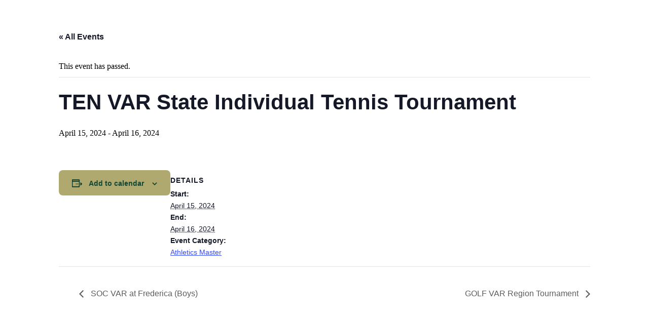

--- FILE ---
content_type: text/html; charset=UTF-8
request_url: https://inside.bullochacademy.com/events/ten-var-state-individual-tennis-tournament/
body_size: 11392
content:
<!DOCTYPE html>
<html lang="en-US" itemscope itemtype="https://schema.org/Article">
<head>
<meta charset="UTF-8">
<meta name="viewport" content="width=device-width">
<link rel='stylesheet' id='tribe-events-views-v2-bootstrap-datepicker-styles-css' href='https://inside.bullochacademy.com/wp-content/plugins/the-events-calendar/vendor/bootstrap-datepicker/css/bootstrap-datepicker.standalone.min.css?ver=6.15.14' type='text/css' media='all' />
<link rel='stylesheet' id='tec-variables-skeleton-css' href='https://inside.bullochacademy.com/wp-content/plugins/the-events-calendar/common/build/css/variables-skeleton.css?ver=6.10.1' type='text/css' media='all' />
<link rel='stylesheet' id='tribe-common-skeleton-style-css' href='https://inside.bullochacademy.com/wp-content/plugins/the-events-calendar/common/build/css/common-skeleton.css?ver=6.10.1' type='text/css' media='all' />
<link rel='stylesheet' id='tribe-tooltipster-css-css' href='https://inside.bullochacademy.com/wp-content/plugins/the-events-calendar/common/vendor/tooltipster/tooltipster.bundle.min.css?ver=6.10.1' type='text/css' media='all' />
<link rel='stylesheet' id='tribe-events-views-v2-skeleton-css' href='https://inside.bullochacademy.com/wp-content/plugins/the-events-calendar/build/css/views-skeleton.css?ver=6.15.14' type='text/css' media='all' />
<link rel='stylesheet' id='tec-variables-full-css' href='https://inside.bullochacademy.com/wp-content/plugins/the-events-calendar/common/build/css/variables-full.css?ver=6.10.1' type='text/css' media='all' />
<link rel='stylesheet' id='tribe-common-full-style-css' href='https://inside.bullochacademy.com/wp-content/plugins/the-events-calendar/common/build/css/common-full.css?ver=6.10.1' type='text/css' media='all' />
<link rel='stylesheet' id='tribe-events-views-v2-full-css' href='https://inside.bullochacademy.com/wp-content/plugins/the-events-calendar/build/css/views-full.css?ver=6.15.14' type='text/css' media='all' />
<link rel='stylesheet' id='tribe-events-views-v2-print-css' href='https://inside.bullochacademy.com/wp-content/plugins/the-events-calendar/build/css/views-print.css?ver=6.15.14' type='text/css' media='print' />
<meta name='robots' content='index, follow, max-image-preview:large, max-snippet:-1, max-video-preview:-1' />
	<style>img:is([sizes="auto" i], [sizes^="auto," i]) { contain-intrinsic-size: 3000px 1500px }</style>
	
	<!-- This site is optimized with the Yoast SEO plugin v26.7 - https://yoast.com/wordpress/plugins/seo/ -->
	<title>TEN VAR State Individual Tennis Tournament - Bulloch Academy</title>
	<link rel="canonical" href="https://inside.bullochacademy.com/events/ten-var-state-individual-tennis-tournament/" />
	<meta property="og:locale" content="en_US" />
	<meta property="og:type" content="article" />
	<meta property="og:title" content="TEN VAR State Individual Tennis Tournament - Bulloch Academy" />
	<meta property="og:url" content="https://inside.bullochacademy.com/events/ten-var-state-individual-tennis-tournament/" />
	<meta property="og:site_name" content="Bulloch Academy" />
	<meta property="article:modified_time" content="2024-04-16T19:16:15+00:00" />
	<meta name="twitter:card" content="summary_large_image" />
	<script type="application/ld+json" class="yoast-schema-graph">{"@context":"https://schema.org","@graph":[{"@type":"WebPage","@id":"https://inside.bullochacademy.com/events/ten-var-state-individual-tennis-tournament/","url":"https://inside.bullochacademy.com/events/ten-var-state-individual-tennis-tournament/","name":"TEN VAR State Individual Tennis Tournament - Bulloch Academy","isPartOf":{"@id":"https://inside.bullochacademy.com/#website"},"datePublished":"2024-01-10T00:08:37+00:00","dateModified":"2024-04-16T19:16:15+00:00","breadcrumb":{"@id":"https://inside.bullochacademy.com/events/ten-var-state-individual-tennis-tournament/#breadcrumb"},"inLanguage":"en-US","potentialAction":[{"@type":"ReadAction","target":["https://inside.bullochacademy.com/events/ten-var-state-individual-tennis-tournament/"]}]},{"@type":"BreadcrumbList","@id":"https://inside.bullochacademy.com/events/ten-var-state-individual-tennis-tournament/#breadcrumb","itemListElement":[{"@type":"ListItem","position":1,"name":"Home","item":"https://inside.bullochacademy.com/"},{"@type":"ListItem","position":2,"name":"Events","item":"https://inside.bullochacademy.com/events/"},{"@type":"ListItem","position":3,"name":"TEN VAR State Individual Tennis Tournament"}]},{"@type":"WebSite","@id":"https://inside.bullochacademy.com/#website","url":"https://inside.bullochacademy.com/","name":"Bulloch Academy","description":"Challenging, teaching and nurturing tomorrow&#039;s leaders today.","potentialAction":[{"@type":"SearchAction","target":{"@type":"EntryPoint","urlTemplate":"https://inside.bullochacademy.com/?s={search_term_string}"},"query-input":{"@type":"PropertyValueSpecification","valueRequired":true,"valueName":"search_term_string"}}],"inLanguage":"en-US"},{"@type":"Event","name":"TEN VAR State Individual Tennis Tournament","description":"","url":"https://inside.bullochacademy.com/events/ten-var-state-individual-tennis-tournament/","eventAttendanceMode":"https://schema.org/OfflineEventAttendanceMode","eventStatus":"https://schema.org/EventScheduled","startDate":"2024-04-15T00:00:00-04:00","endDate":"2024-04-16T23:59:59-04:00","@id":"https://inside.bullochacademy.com/events/ten-var-state-individual-tennis-tournament/#event","mainEntityOfPage":{"@id":"https://inside.bullochacademy.com/events/ten-var-state-individual-tennis-tournament/"}}]}</script>
	<!-- / Yoast SEO plugin. -->


<link rel="alternate" type="application/rss+xml" title="Bulloch Academy &raquo; Feed" href="https://inside.bullochacademy.com/feed/" />
<link rel="alternate" type="application/rss+xml" title="Bulloch Academy &raquo; Comments Feed" href="https://inside.bullochacademy.com/comments/feed/" />
<link rel="alternate" type="text/calendar" title="Bulloch Academy &raquo; iCal Feed" href="https://inside.bullochacademy.com/events/?ical=1" />
<link rel="alternate" type="application/rss+xml" title="Bulloch Academy &raquo; TEN VAR State Individual Tennis Tournament Comments Feed" href="https://inside.bullochacademy.com/events/ten-var-state-individual-tennis-tournament/feed/" />
<script type="text/javascript">
/* <![CDATA[ */
window._wpemojiSettings = {"baseUrl":"https:\/\/s.w.org\/images\/core\/emoji\/16.0.1\/72x72\/","ext":".png","svgUrl":"https:\/\/s.w.org\/images\/core\/emoji\/16.0.1\/svg\/","svgExt":".svg","source":{"concatemoji":"https:\/\/inside.bullochacademy.com\/wp-includes\/js\/wp-emoji-release.min.js?ver=6.8.3"}};
/*! This file is auto-generated */
!function(s,n){var o,i,e;function c(e){try{var t={supportTests:e,timestamp:(new Date).valueOf()};sessionStorage.setItem(o,JSON.stringify(t))}catch(e){}}function p(e,t,n){e.clearRect(0,0,e.canvas.width,e.canvas.height),e.fillText(t,0,0);var t=new Uint32Array(e.getImageData(0,0,e.canvas.width,e.canvas.height).data),a=(e.clearRect(0,0,e.canvas.width,e.canvas.height),e.fillText(n,0,0),new Uint32Array(e.getImageData(0,0,e.canvas.width,e.canvas.height).data));return t.every(function(e,t){return e===a[t]})}function u(e,t){e.clearRect(0,0,e.canvas.width,e.canvas.height),e.fillText(t,0,0);for(var n=e.getImageData(16,16,1,1),a=0;a<n.data.length;a++)if(0!==n.data[a])return!1;return!0}function f(e,t,n,a){switch(t){case"flag":return n(e,"\ud83c\udff3\ufe0f\u200d\u26a7\ufe0f","\ud83c\udff3\ufe0f\u200b\u26a7\ufe0f")?!1:!n(e,"\ud83c\udde8\ud83c\uddf6","\ud83c\udde8\u200b\ud83c\uddf6")&&!n(e,"\ud83c\udff4\udb40\udc67\udb40\udc62\udb40\udc65\udb40\udc6e\udb40\udc67\udb40\udc7f","\ud83c\udff4\u200b\udb40\udc67\u200b\udb40\udc62\u200b\udb40\udc65\u200b\udb40\udc6e\u200b\udb40\udc67\u200b\udb40\udc7f");case"emoji":return!a(e,"\ud83e\udedf")}return!1}function g(e,t,n,a){var r="undefined"!=typeof WorkerGlobalScope&&self instanceof WorkerGlobalScope?new OffscreenCanvas(300,150):s.createElement("canvas"),o=r.getContext("2d",{willReadFrequently:!0}),i=(o.textBaseline="top",o.font="600 32px Arial",{});return e.forEach(function(e){i[e]=t(o,e,n,a)}),i}function t(e){var t=s.createElement("script");t.src=e,t.defer=!0,s.head.appendChild(t)}"undefined"!=typeof Promise&&(o="wpEmojiSettingsSupports",i=["flag","emoji"],n.supports={everything:!0,everythingExceptFlag:!0},e=new Promise(function(e){s.addEventListener("DOMContentLoaded",e,{once:!0})}),new Promise(function(t){var n=function(){try{var e=JSON.parse(sessionStorage.getItem(o));if("object"==typeof e&&"number"==typeof e.timestamp&&(new Date).valueOf()<e.timestamp+604800&&"object"==typeof e.supportTests)return e.supportTests}catch(e){}return null}();if(!n){if("undefined"!=typeof Worker&&"undefined"!=typeof OffscreenCanvas&&"undefined"!=typeof URL&&URL.createObjectURL&&"undefined"!=typeof Blob)try{var e="postMessage("+g.toString()+"("+[JSON.stringify(i),f.toString(),p.toString(),u.toString()].join(",")+"));",a=new Blob([e],{type:"text/javascript"}),r=new Worker(URL.createObjectURL(a),{name:"wpTestEmojiSupports"});return void(r.onmessage=function(e){c(n=e.data),r.terminate(),t(n)})}catch(e){}c(n=g(i,f,p,u))}t(n)}).then(function(e){for(var t in e)n.supports[t]=e[t],n.supports.everything=n.supports.everything&&n.supports[t],"flag"!==t&&(n.supports.everythingExceptFlag=n.supports.everythingExceptFlag&&n.supports[t]);n.supports.everythingExceptFlag=n.supports.everythingExceptFlag&&!n.supports.flag,n.DOMReady=!1,n.readyCallback=function(){n.DOMReady=!0}}).then(function(){return e}).then(function(){var e;n.supports.everything||(n.readyCallback(),(e=n.source||{}).concatemoji?t(e.concatemoji):e.wpemoji&&e.twemoji&&(t(e.twemoji),t(e.wpemoji)))}))}((window,document),window._wpemojiSettings);
/* ]]> */
</script>
<link rel='stylesheet' id='tribe-events-v2-single-skeleton-css' href='https://inside.bullochacademy.com/wp-content/plugins/the-events-calendar/build/css/tribe-events-single-skeleton.css?ver=6.15.14' type='text/css' media='all' />
<link rel='stylesheet' id='tribe-events-v2-single-skeleton-full-css' href='https://inside.bullochacademy.com/wp-content/plugins/the-events-calendar/build/css/tribe-events-single-full.css?ver=6.15.14' type='text/css' media='all' />
<style id='wp-emoji-styles-inline-css' type='text/css'>

	img.wp-smiley, img.emoji {
		display: inline !important;
		border: none !important;
		box-shadow: none !important;
		height: 1em !important;
		width: 1em !important;
		margin: 0 0.07em !important;
		vertical-align: -0.1em !important;
		background: none !important;
		padding: 0 !important;
	}
</style>
<link rel='stylesheet' id='wp-block-library-css' href='https://inside.bullochacademy.com/wp-includes/css/dist/block-library/style.min.css?ver=6.8.3' type='text/css' media='all' />
<style id='classic-theme-styles-inline-css' type='text/css'>
/*! This file is auto-generated */
.wp-block-button__link{color:#fff;background-color:#32373c;border-radius:9999px;box-shadow:none;text-decoration:none;padding:calc(.667em + 2px) calc(1.333em + 2px);font-size:1.125em}.wp-block-file__button{background:#32373c;color:#fff;text-decoration:none}
</style>
<style id='global-styles-inline-css' type='text/css'>
:root{--wp--preset--aspect-ratio--square: 1;--wp--preset--aspect-ratio--4-3: 4/3;--wp--preset--aspect-ratio--3-4: 3/4;--wp--preset--aspect-ratio--3-2: 3/2;--wp--preset--aspect-ratio--2-3: 2/3;--wp--preset--aspect-ratio--16-9: 16/9;--wp--preset--aspect-ratio--9-16: 9/16;--wp--preset--color--black: #000000;--wp--preset--color--cyan-bluish-gray: #abb8c3;--wp--preset--color--white: #ffffff;--wp--preset--color--pale-pink: #f78da7;--wp--preset--color--vivid-red: #cf2e2e;--wp--preset--color--luminous-vivid-orange: #ff6900;--wp--preset--color--luminous-vivid-amber: #fcb900;--wp--preset--color--light-green-cyan: #7bdcb5;--wp--preset--color--vivid-green-cyan: #00d084;--wp--preset--color--pale-cyan-blue: #8ed1fc;--wp--preset--color--vivid-cyan-blue: #0693e3;--wp--preset--color--vivid-purple: #9b51e0;--wp--preset--gradient--vivid-cyan-blue-to-vivid-purple: linear-gradient(135deg,rgba(6,147,227,1) 0%,rgb(155,81,224) 100%);--wp--preset--gradient--light-green-cyan-to-vivid-green-cyan: linear-gradient(135deg,rgb(122,220,180) 0%,rgb(0,208,130) 100%);--wp--preset--gradient--luminous-vivid-amber-to-luminous-vivid-orange: linear-gradient(135deg,rgba(252,185,0,1) 0%,rgba(255,105,0,1) 100%);--wp--preset--gradient--luminous-vivid-orange-to-vivid-red: linear-gradient(135deg,rgba(255,105,0,1) 0%,rgb(207,46,46) 100%);--wp--preset--gradient--very-light-gray-to-cyan-bluish-gray: linear-gradient(135deg,rgb(238,238,238) 0%,rgb(169,184,195) 100%);--wp--preset--gradient--cool-to-warm-spectrum: linear-gradient(135deg,rgb(74,234,220) 0%,rgb(151,120,209) 20%,rgb(207,42,186) 40%,rgb(238,44,130) 60%,rgb(251,105,98) 80%,rgb(254,248,76) 100%);--wp--preset--gradient--blush-light-purple: linear-gradient(135deg,rgb(255,206,236) 0%,rgb(152,150,240) 100%);--wp--preset--gradient--blush-bordeaux: linear-gradient(135deg,rgb(254,205,165) 0%,rgb(254,45,45) 50%,rgb(107,0,62) 100%);--wp--preset--gradient--luminous-dusk: linear-gradient(135deg,rgb(255,203,112) 0%,rgb(199,81,192) 50%,rgb(65,88,208) 100%);--wp--preset--gradient--pale-ocean: linear-gradient(135deg,rgb(255,245,203) 0%,rgb(182,227,212) 50%,rgb(51,167,181) 100%);--wp--preset--gradient--electric-grass: linear-gradient(135deg,rgb(202,248,128) 0%,rgb(113,206,126) 100%);--wp--preset--gradient--midnight: linear-gradient(135deg,rgb(2,3,129) 0%,rgb(40,116,252) 100%);--wp--preset--font-size--small: 13px;--wp--preset--font-size--medium: 20px;--wp--preset--font-size--large: 36px;--wp--preset--font-size--x-large: 42px;--wp--preset--spacing--20: 0.44rem;--wp--preset--spacing--30: 0.67rem;--wp--preset--spacing--40: 1rem;--wp--preset--spacing--50: 1.5rem;--wp--preset--spacing--60: 2.25rem;--wp--preset--spacing--70: 3.38rem;--wp--preset--spacing--80: 5.06rem;--wp--preset--shadow--natural: 6px 6px 9px rgba(0, 0, 0, 0.2);--wp--preset--shadow--deep: 12px 12px 50px rgba(0, 0, 0, 0.4);--wp--preset--shadow--sharp: 6px 6px 0px rgba(0, 0, 0, 0.2);--wp--preset--shadow--outlined: 6px 6px 0px -3px rgba(255, 255, 255, 1), 6px 6px rgba(0, 0, 0, 1);--wp--preset--shadow--crisp: 6px 6px 0px rgba(0, 0, 0, 1);}:root :where(.is-layout-flow) > :first-child{margin-block-start: 0;}:root :where(.is-layout-flow) > :last-child{margin-block-end: 0;}:root :where(.is-layout-flow) > *{margin-block-start: 24px;margin-block-end: 0;}:root :where(.is-layout-constrained) > :first-child{margin-block-start: 0;}:root :where(.is-layout-constrained) > :last-child{margin-block-end: 0;}:root :where(.is-layout-constrained) > *{margin-block-start: 24px;margin-block-end: 0;}:root :where(.is-layout-flex){gap: 24px;}:root :where(.is-layout-grid){gap: 24px;}body .is-layout-flex{display: flex;}.is-layout-flex{flex-wrap: wrap;align-items: center;}.is-layout-flex > :is(*, div){margin: 0;}body .is-layout-grid{display: grid;}.is-layout-grid > :is(*, div){margin: 0;}.has-black-color{color: var(--wp--preset--color--black) !important;}.has-cyan-bluish-gray-color{color: var(--wp--preset--color--cyan-bluish-gray) !important;}.has-white-color{color: var(--wp--preset--color--white) !important;}.has-pale-pink-color{color: var(--wp--preset--color--pale-pink) !important;}.has-vivid-red-color{color: var(--wp--preset--color--vivid-red) !important;}.has-luminous-vivid-orange-color{color: var(--wp--preset--color--luminous-vivid-orange) !important;}.has-luminous-vivid-amber-color{color: var(--wp--preset--color--luminous-vivid-amber) !important;}.has-light-green-cyan-color{color: var(--wp--preset--color--light-green-cyan) !important;}.has-vivid-green-cyan-color{color: var(--wp--preset--color--vivid-green-cyan) !important;}.has-pale-cyan-blue-color{color: var(--wp--preset--color--pale-cyan-blue) !important;}.has-vivid-cyan-blue-color{color: var(--wp--preset--color--vivid-cyan-blue) !important;}.has-vivid-purple-color{color: var(--wp--preset--color--vivid-purple) !important;}.has-black-background-color{background-color: var(--wp--preset--color--black) !important;}.has-cyan-bluish-gray-background-color{background-color: var(--wp--preset--color--cyan-bluish-gray) !important;}.has-white-background-color{background-color: var(--wp--preset--color--white) !important;}.has-pale-pink-background-color{background-color: var(--wp--preset--color--pale-pink) !important;}.has-vivid-red-background-color{background-color: var(--wp--preset--color--vivid-red) !important;}.has-luminous-vivid-orange-background-color{background-color: var(--wp--preset--color--luminous-vivid-orange) !important;}.has-luminous-vivid-amber-background-color{background-color: var(--wp--preset--color--luminous-vivid-amber) !important;}.has-light-green-cyan-background-color{background-color: var(--wp--preset--color--light-green-cyan) !important;}.has-vivid-green-cyan-background-color{background-color: var(--wp--preset--color--vivid-green-cyan) !important;}.has-pale-cyan-blue-background-color{background-color: var(--wp--preset--color--pale-cyan-blue) !important;}.has-vivid-cyan-blue-background-color{background-color: var(--wp--preset--color--vivid-cyan-blue) !important;}.has-vivid-purple-background-color{background-color: var(--wp--preset--color--vivid-purple) !important;}.has-black-border-color{border-color: var(--wp--preset--color--black) !important;}.has-cyan-bluish-gray-border-color{border-color: var(--wp--preset--color--cyan-bluish-gray) !important;}.has-white-border-color{border-color: var(--wp--preset--color--white) !important;}.has-pale-pink-border-color{border-color: var(--wp--preset--color--pale-pink) !important;}.has-vivid-red-border-color{border-color: var(--wp--preset--color--vivid-red) !important;}.has-luminous-vivid-orange-border-color{border-color: var(--wp--preset--color--luminous-vivid-orange) !important;}.has-luminous-vivid-amber-border-color{border-color: var(--wp--preset--color--luminous-vivid-amber) !important;}.has-light-green-cyan-border-color{border-color: var(--wp--preset--color--light-green-cyan) !important;}.has-vivid-green-cyan-border-color{border-color: var(--wp--preset--color--vivid-green-cyan) !important;}.has-pale-cyan-blue-border-color{border-color: var(--wp--preset--color--pale-cyan-blue) !important;}.has-vivid-cyan-blue-border-color{border-color: var(--wp--preset--color--vivid-cyan-blue) !important;}.has-vivid-purple-border-color{border-color: var(--wp--preset--color--vivid-purple) !important;}.has-vivid-cyan-blue-to-vivid-purple-gradient-background{background: var(--wp--preset--gradient--vivid-cyan-blue-to-vivid-purple) !important;}.has-light-green-cyan-to-vivid-green-cyan-gradient-background{background: var(--wp--preset--gradient--light-green-cyan-to-vivid-green-cyan) !important;}.has-luminous-vivid-amber-to-luminous-vivid-orange-gradient-background{background: var(--wp--preset--gradient--luminous-vivid-amber-to-luminous-vivid-orange) !important;}.has-luminous-vivid-orange-to-vivid-red-gradient-background{background: var(--wp--preset--gradient--luminous-vivid-orange-to-vivid-red) !important;}.has-very-light-gray-to-cyan-bluish-gray-gradient-background{background: var(--wp--preset--gradient--very-light-gray-to-cyan-bluish-gray) !important;}.has-cool-to-warm-spectrum-gradient-background{background: var(--wp--preset--gradient--cool-to-warm-spectrum) !important;}.has-blush-light-purple-gradient-background{background: var(--wp--preset--gradient--blush-light-purple) !important;}.has-blush-bordeaux-gradient-background{background: var(--wp--preset--gradient--blush-bordeaux) !important;}.has-luminous-dusk-gradient-background{background: var(--wp--preset--gradient--luminous-dusk) !important;}.has-pale-ocean-gradient-background{background: var(--wp--preset--gradient--pale-ocean) !important;}.has-electric-grass-gradient-background{background: var(--wp--preset--gradient--electric-grass) !important;}.has-midnight-gradient-background{background: var(--wp--preset--gradient--midnight) !important;}.has-small-font-size{font-size: var(--wp--preset--font-size--small) !important;}.has-medium-font-size{font-size: var(--wp--preset--font-size--medium) !important;}.has-large-font-size{font-size: var(--wp--preset--font-size--large) !important;}.has-x-large-font-size{font-size: var(--wp--preset--font-size--x-large) !important;}
:root :where(.wp-block-pullquote){font-size: 1.5em;line-height: 1.6;}
</style>
<link rel='stylesheet' id='blankslate-style-css' href='https://inside.bullochacademy.com/wp-content/themes/blankslate-child/style.css?ver=6.8.3' type='text/css' media='all' />
<script type="text/javascript" src="https://inside.bullochacademy.com/wp-includes/js/jquery/jquery.min.js?ver=3.7.1" id="jquery-core-js"></script>
<script type="text/javascript" src="https://inside.bullochacademy.com/wp-includes/js/jquery/jquery-migrate.min.js?ver=3.4.1" id="jquery-migrate-js"></script>
<script type="text/javascript" src="https://inside.bullochacademy.com/wp-content/plugins/the-events-calendar/common/build/js/tribe-common.js?ver=9c44e11f3503a33e9540" id="tribe-common-js"></script>
<script type="text/javascript" src="https://inside.bullochacademy.com/wp-content/plugins/the-events-calendar/build/js/views/breakpoints.js?ver=4208de2df2852e0b91ec" id="tribe-events-views-v2-breakpoints-js"></script>
<link rel="https://api.w.org/" href="https://inside.bullochacademy.com/wp-json/" /><link rel="alternate" title="JSON" type="application/json" href="https://inside.bullochacademy.com/wp-json/wp/v2/tribe_events/104612" /><link rel="EditURI" type="application/rsd+xml" title="RSD" href="https://inside.bullochacademy.com/xmlrpc.php?rsd" />
<meta name="generator" content="WordPress 6.8.3" />
<link rel='shortlink' href='https://inside.bullochacademy.com/?p=104612' />
<link rel="alternate" title="oEmbed (JSON)" type="application/json+oembed" href="https://inside.bullochacademy.com/wp-json/oembed/1.0/embed?url=https%3A%2F%2Finside.bullochacademy.com%2Fevents%2Ften-var-state-individual-tennis-tournament%2F" />
<link rel="alternate" title="oEmbed (XML)" type="text/xml+oembed" href="https://inside.bullochacademy.com/wp-json/oembed/1.0/embed?url=https%3A%2F%2Finside.bullochacademy.com%2Fevents%2Ften-var-state-individual-tennis-tournament%2F&#038;format=xml" />
<!-- start Simple Custom CSS and JS -->
<link rel="stylesheet" href="https://use.typekit.net/dkp3asw.css">

<style>
	#header {
		display: none !important;
	}
	#sidebar {
		display: none !important;
	}
	#footer {
		display: none !important;
	}
	.tribe-common-form-control-text__input {
		font-family: century-gothic,sans-serif !important;
		color: #124734 !important;
	}
	.tribe-common-c-btn {
		background-color: #b0a96f !important;
		border: 1px solid transparent !important;
		border-radius: 8px !important;
		color: #124734 !important;
		font-weight: 700 !important;
		padding: 14px 25px 12px !important;
	}
	.tribe-events-c-subscribe-dropdown__button {
		background-color: #b0a96f !important;
		border: 1px solid transparent !important;
		border-radius: 8px !important;
		color: #124734 !important;
		font-weight: 700 !important;
		padding: 14px 25px 12px !important;
	}
	.tribe-events-calendar-month__calendar-event-details {
		font-family: century-gothic,sans-serif !important;
		color: #124734 !important;
	}
	.tribe-filter-bar__form-heading {
		font-family: century-gothic,sans-serif !important;
		color: #124734 !important;
	}
	.tribe-filter-bar-c-filter__toggle-label {
		font-family: century-gothic,sans-serif !important;
		color: #081e16 !important;
	}
	.tribe-filter-bar__selected-filters-label {
		font-family: century-gothic,sans-serif !important;
		color: #081e16 !important;
	}
	.tribe-filter-bar-c-pill__pill-label {
		font-family: century-gothic,sans-serif !important;
		color: #081e16 !important;
	}
	.tribe-filter-bar-c-clear-button__text {
		font-family: century-gothic,sans-serif !important;
		color: #081e16 !important;
	}
	.tribe-events-c-top-bar__datepicker-desktop {
		font-family: century-gothic,sans-serif !important;
		color: #124734 !important;
	}
	.tribe-common-c-btn-border-small {
		border-color: #b0a96f !important;
		border: 1px solid transparent !important;
		border-radius: 8px !important;
		color: #124734 !important;
		font-weight: 700 !important;
		padding: 14px 25px 12px !important;
	}
	@media only screen and (min-width: 768px) {
	  .tribe-events-c-subscribe-dropdown {
		position: absolute;
		top: 0;
		}
	}
</style><!-- end Simple Custom CSS and JS -->
<meta name="tec-api-version" content="v1"><meta name="tec-api-origin" content="https://inside.bullochacademy.com"><link rel="alternate" href="https://inside.bullochacademy.com/wp-json/tribe/events/v1/events/104612" /><style type="text/css">.recentcomments a{display:inline !important;padding:0 !important;margin:0 !important;}</style></head>
<body class="wp-singular tribe_events-template-default single single-tribe_events postid-104612 wp-embed-responsive wp-theme-blankslate wp-child-theme-blankslate-child tribe-events-page-template tribe-no-js tribe-filter-live events-single tribe-events-style-full tribe-events-style-theme">
<a href="#content" class="skip-link screen-reader-text">Skip to the content</a><div id="wrapper" class="hfeed">
<header id="header" role="banner">
<div id="branding">
<div id="site-title" itemprop="publisher" itemscope itemtype="https://schema.org/Organization">
<a href="https://inside.bullochacademy.com/" title="Bulloch Academy" rel="home" itemprop="url"><span itemprop="name">Bulloch Academy</span></a></div>
<div id="site-description">Challenging, teaching and nurturing tomorrow&#039;s leaders today.</div>
</div>
<nav id="menu" role="navigation" itemscope itemtype="https://schema.org/SiteNavigationElement">
<div class="menu"><ul>
<li class="page_item page-item-7612"><a href="https://inside.bullochacademy.com/2022-summer-reading-ap-and-math-packets/"><span itemprop="name">2025 Summer Learning Assignments</span></a></li>
<li class="page_item page-item-94"><a href="https://inside.bullochacademy.com/404-2/"><span itemprop="name">404</span></a></li>
<li class="page_item page-item-97 page_item_has_children"><a href="https://inside.bullochacademy.com/about/"><span itemprop="name">About</span></a>
<ul class='children'>
	<li class="page_item page-item-434"><a href="https://inside.bullochacademy.com/about/board-of-trustees/"><span itemprop="name">Board of Trustees</span></a></li>
	<li class="page_item page-item-430"><a href="https://inside.bullochacademy.com/about/faculty-staff/"><span itemprop="name">Faculty &#038; Staff</span></a></li>
	<li class="page_item page-item-426"><a href="https://inside.bullochacademy.com/about/history/"><span itemprop="name">History</span></a></li>
	<li class="page_item page-item-428"><a href="https://inside.bullochacademy.com/about/letter-from-headmaster/"><span itemprop="name">Letter from Headmaster</span></a></li>
	<li class="page_item page-item-424"><a href="https://inside.bullochacademy.com/about/why-ba/"><span itemprop="name">Why BA</span></a></li>
</ul>
</li>
<li class="page_item page-item-179 page_item_has_children"><a href="https://inside.bullochacademy.com/academics/"><span itemprop="name">Academics</span></a>
<ul class='children'>
	<li class="page_item page-item-257 page_item_has_children"><a href="https://inside.bullochacademy.com/academics/high-school/"><span itemprop="name">High School</span></a>
	<ul class='children'>
		<li class="page_item page-item-259"><a href="https://inside.bullochacademy.com/academics/high-school/freshman-specifics/"><span itemprop="name">Freshman Specifics</span></a></li>
		<li class="page_item page-item-263"><a href="https://inside.bullochacademy.com/academics/high-school/junior-specifics/"><span itemprop="name">Junior Specifics</span></a></li>
		<li class="page_item page-item-265"><a href="https://inside.bullochacademy.com/academics/high-school/senior-specifics/"><span itemprop="name">Senior Specifics</span></a></li>
		<li class="page_item page-item-261"><a href="https://inside.bullochacademy.com/academics/high-school/sophomore-specifics/"><span itemprop="name">Sophomore Specifics</span></a></li>
	</ul>
</li>
	<li class="page_item page-item-253"><a href="https://inside.bullochacademy.com/academics/lower-school/"><span itemprop="name">Lower School</span></a></li>
	<li class="page_item page-item-255"><a href="https://inside.bullochacademy.com/academics/middle-school/"><span itemprop="name">Middle School</span></a></li>
	<li class="page_item page-item-251"><a href="https://inside.bullochacademy.com/academics/pre-k/"><span itemprop="name">Pre-Kindergarten</span></a></li>
	<li class="page_item page-item-195"><a href="https://inside.bullochacademy.com/academics/technology-resources/"><span itemprop="name">Technology Resources</span></a></li>
	<li class="page_item page-item-193"><a href="https://inside.bullochacademy.com/academics/the-ba-difference/"><span itemprop="name">The BA Difference</span></a></li>
</ul>
</li>
<li class="page_item page-item-177 page_item_has_children"><a href="https://inside.bullochacademy.com/admissions/"><span itemprop="name">Admissions</span></a>
<ul class='children'>
	<li class="page_item page-item-191"><a href="https://inside.bullochacademy.com/admissions/application-forms/"><span itemprop="name">Application Forms</span></a></li>
	<li class="page_item page-item-185"><a href="https://inside.bullochacademy.com/admissions/entry-requirements/"><span itemprop="name">Entry Requirements</span></a></li>
	<li class="page_item page-item-109698"><a href="https://inside.bullochacademy.com/admissions/registration-procedures-2/"><span itemprop="name">Registration Procedures</span></a></li>
	<li class="page_item page-item-189"><a href="https://inside.bullochacademy.com/admissions/scholarships/"><span itemprop="name">Scholarships</span></a></li>
	<li class="page_item page-item-187"><a href="https://inside.bullochacademy.com/admissions/tuition/"><span itemprop="name">Tuition and Affordability</span></a></li>
	<li class="page_item page-item-107417"><a href="https://inside.bullochacademy.com/admissions/registration-procedures/"><span itemprop="name">Registration Procedures</span></a></li>
</ul>
</li>
<li class="page_item page-item-436"><a href="https://inside.bullochacademy.com/alumni/"><span itemprop="name">Alumni</span></a></li>
<li class="page_item page-item-1606"><a href="https://inside.bullochacademy.com/apply-for-career/"><span itemprop="name">Apply for Careers</span></a></li>
<li class="page_item page-item-181 page_item_has_children"><a href="https://inside.bullochacademy.com/athletics/"><span itemprop="name">Athletics</span></a>
<ul class='children'>
	<li class="page_item page-item-1885"><a href="https://inside.bullochacademy.com/athletics/general-athletics-forms/"><span itemprop="name">Athletics Forms and DragonFly</span></a></li>
	<li class="page_item page-item-422"><a href="https://inside.bullochacademy.com/athletics/ba-boosters/"><span itemprop="name">BA Boosters</span></a></li>
	<li class="page_item page-item-269"><a href="https://inside.bullochacademy.com/athletics/fall-sports/"><span itemprop="name">Fall Sports</span></a></li>
	<li class="page_item page-item-2558"><a href="https://inside.bullochacademy.com/athletics/spring-sports/"><span itemprop="name">Spring Sports</span></a></li>
	<li class="page_item page-item-1746"><a href="https://inside.bullochacademy.com/athletics/teams-programs/"><span itemprop="name">Teams &#038; Programs</span></a></li>
	<li class="page_item page-item-2556"><a href="https://inside.bullochacademy.com/athletics/winter-sports/"><span itemprop="name">Winter Sports</span></a></li>
</ul>
</li>
<li class="page_item page-item-1602"><a href="https://inside.bullochacademy.com/careers/"><span itemprop="name">Careers</span></a></li>
<li class="page_item page-item-99"><a href="https://inside.bullochacademy.com/contact/"><span itemprop="name">Contact Us</span></a></li>
<li class="page_item page-item-183 page_item_has_children"><a href="https://inside.bullochacademy.com/giving/"><span itemprop="name">Giving</span></a>
<ul class='children'>
	<li class="page_item page-item-445"><a href="https://inside.bullochacademy.com/giving/cornerstone-campaign/"><span itemprop="name">Cornerstone Campaign</span></a></li>
	<li class="page_item page-item-156876"><a href="https://inside.bullochacademy.com/giving/booster-giving/"><span itemprop="name">Booster Giving</span></a></li>
	<li class="page_item page-item-3120"><a href="https://inside.bullochacademy.com/giving/greenandgold/"><span itemprop="name">Green and Gold Gala</span></a></li>
</ul>
</li>
<li class="page_item page-item-15"><a href="https://inside.bullochacademy.com/"><span itemprop="name">Home</span></a></li>
<li class="page_item page-item-2291"><a href="https://inside.bullochacademy.com/master-athletics-calendar/"><span itemprop="name">Master Athletics Calendar</span></a></li>
<li class="page_item page-item-2407"><a href="https://inside.bullochacademy.com/non-discrimination-policy/"><span itemprop="name">Non-Discrimination Policy</span></a></li>
<li class="page_item page-item-1404 page_item_has_children"><a href="https://inside.bullochacademy.com/parents/"><span itemprop="name">Parents</span></a>
<ul class='children'>
	<li class="page_item page-item-1947"><a href="https://inside.bullochacademy.com/parents/pay-online/"><span itemprop="name">Pay Online</span></a></li>
	<li class="page_item page-item-443"><a href="https://inside.bullochacademy.com/parents/pta/"><span itemprop="name">PTA</span></a></li>
</ul>
</li>
<li class="page_item page-item-12450"><a href="https://inside.bullochacademy.com/pay-online/"><span itemprop="name">Pay Online</span></a></li>
<li class="page_item page-item-156096"><a href="https://inside.bullochacademy.com/pk-6-dress-code/"><span itemprop="name">PK-6 Dress Code</span></a></li>
<li class="page_item page-item-2411"><a href="https://inside.bullochacademy.com/privacy-policy/"><span itemprop="name">Privacy Policy</span></a></li>
<li class="page_item page-item-439"><a href="https://inside.bullochacademy.com/schedule-a-campus-tour/"><span itemprop="name">Schedule a Campus Tour</span></a></li>
<li class="page_item page-item-481"><a href="https://inside.bullochacademy.com/school-news/"><span itemprop="name">School News</span></a></li>
<li class="page_item page-item-2261"><a href="https://inside.bullochacademy.com/school-news-calendar/"><span itemprop="name">School News Calendar</span></a></li>
<li class="page_item page-item-7599"><a href="https://inside.bullochacademy.com/school-supply-list/"><span itemprop="name">School Supply List</span></a></li>
<li class="page_item page-item-1566 page_item_has_children"><a href="https://inside.bullochacademy.com/students/"><span itemprop="name">Students</span></a>
<ul class='children'>
	<li class="page_item page-item-1966"><a href="https://inside.bullochacademy.com/students/dining-services/"><span itemprop="name">Dining Services</span></a></li>
</ul>
</li>
<li class="page_item page-item-169983"><a href="https://inside.bullochacademy.com/summer-camp-2025/"><span itemprop="name">Summer Camp 2025</span></a></li>
<li class="page_item page-item-17"><a href="https://inside.bullochacademy.com/thank-you/"><span itemprop="name">Thank You</span></a></li>
<li class="page_item page-item-6028"><a href="https://inside.bullochacademy.com/thank-you-careers/"><span itemprop="name">Thank You Careers</span></a></li>
<li class="page_item page-item-6025"><a href="https://inside.bullochacademy.com/thank-you-tour/"><span itemprop="name">Thank You Tour</span></a></li>
<li class="page_item page-item-9944"><a href="https://inside.bullochacademy.com/update-alumni-information/"><span itemprop="name">Update Alumni Information</span></a></li>
</ul></div>
<div id="search"><form role="search" method="get" class="search-form" action="https://inside.bullochacademy.com/">
				<label>
					<span class="screen-reader-text">Search for:</span>
					<input type="search" class="search-field" placeholder="Search &hellip;" value="" name="s" />
				</label>
				<input type="submit" class="search-submit" value="Search" />
			</form></div>
</nav>
</header>
<div id="container">
<main id="content" role="main"><section id="tribe-events-pg-template" class="tribe-events-pg-template" role="main"><div class="tribe-events-before-html"></div><span class="tribe-events-ajax-loading"><img class="tribe-events-spinner-medium" src="https://inside.bullochacademy.com/wp-content/plugins/the-events-calendar/src/resources/images/tribe-loading.gif" alt="Loading Events" /></span>
<div id="tribe-events-content" class="tribe-events-single">

	<p class="tribe-events-back">
		<a href="https://inside.bullochacademy.com/events/"> &laquo; All Events</a>
	</p>

	<!-- Notices -->
	<div class="tribe-events-notices"><ul><li>This event has passed.</li></ul></div>
	<h1 class="tribe-events-single-event-title">TEN VAR State Individual Tennis Tournament</h1>
	<div class="tribe-events-schedule tribe-clearfix">
		<div><span class="tribe-event-date-start">April 15, 2024</span> - <span class="tribe-event-date-end">April 16, 2024</span></div>			</div>

	<!-- Event header -->
	<div id="tribe-events-header"  data-title="TEN VAR State Individual Tennis Tournament - Bulloch Academy" data-viewtitle="TEN VAR State Individual Tennis Tournament">
		<!-- Navigation -->
		<nav class="tribe-events-nav-pagination" aria-label="Event Navigation">
			<ul class="tribe-events-sub-nav">
				<li class="tribe-events-nav-previous"><a href="https://inside.bullochacademy.com/events/soc-var-at-frederica-boys/"><span>&laquo;</span> SOC VAR at Frederica (Boys)</a></li>
				<li class="tribe-events-nav-next"><a href="https://inside.bullochacademy.com/events/golf-var-region-tournament/">GOLF VAR Region Tournament <span>&raquo;</span></a></li>
			</ul>
			<!-- .tribe-events-sub-nav -->
		</nav>
	</div>
	<!-- #tribe-events-header -->

			<div id="post-104612" class="post-104612 tribe_events type-tribe_events status-publish hentry tribe_events_cat-athletics-master cat_athletics-master">
			<!-- Event featured image, but exclude link -->
			
			<!-- Event content -->
						<div class="tribe-events-single-event-description tribe-events-content">
							</div>
			<!-- .tribe-events-single-event-description -->
			<div class="tribe-events tribe-common">
	<div class="tribe-events-c-subscribe-dropdown__container">
		<div class="tribe-events-c-subscribe-dropdown">
			<div class="tribe-common-c-btn-border tribe-events-c-subscribe-dropdown__button">
				<svg
	 class="tribe-common-c-svgicon tribe-common-c-svgicon--cal-export tribe-events-c-subscribe-dropdown__export-icon" 	aria-hidden="true"
	viewBox="0 0 23 17"
	xmlns="http://www.w3.org/2000/svg"
>
	<path fill-rule="evenodd" clip-rule="evenodd" d="M.128.896V16.13c0 .211.145.383.323.383h15.354c.179 0 .323-.172.323-.383V.896c0-.212-.144-.383-.323-.383H.451C.273.513.128.684.128.896Zm16 6.742h-.901V4.679H1.009v10.729h14.218v-3.336h.901V7.638ZM1.01 1.614h14.218v2.058H1.009V1.614Z" />
	<path d="M20.5 9.846H8.312M18.524 6.953l2.89 2.909-2.855 2.855" stroke-width="1.2" stroke-linecap="round" stroke-linejoin="round"/>
</svg>
				<button
					class="tribe-events-c-subscribe-dropdown__button-text"
					aria-expanded="false"
					aria-controls="tribe-events-subscribe-dropdown-content"
					aria-label="View links to add events to your calendar"
				>
					Add to calendar				</button>
				<svg
	 class="tribe-common-c-svgicon tribe-common-c-svgicon--caret-down tribe-events-c-subscribe-dropdown__button-icon" 	aria-hidden="true"
	viewBox="0 0 10 7"
	xmlns="http://www.w3.org/2000/svg"
>
	<path fill-rule="evenodd" clip-rule="evenodd" d="M1.008.609L5 4.6 8.992.61l.958.958L5 6.517.05 1.566l.958-.958z" class="tribe-common-c-svgicon__svg-fill"/>
</svg>
			</div>
			<div id="tribe-events-subscribe-dropdown-content" class="tribe-events-c-subscribe-dropdown__content">
				<ul class="tribe-events-c-subscribe-dropdown__list">
											
<li class="tribe-events-c-subscribe-dropdown__list-item tribe-events-c-subscribe-dropdown__list-item--gcal">
	<a
		href="https://www.google.com/calendar/event?action=TEMPLATE&#038;dates=20240415T000000/20240416T235959&#038;text=TEN%20VAR%20State%20Individual%20Tennis%20Tournament&#038;trp=false&#038;ctz=America/New_York&#038;sprop=website:https://inside.bullochacademy.com"
		class="tribe-events-c-subscribe-dropdown__list-item-link"
		target="_blank"
		rel="noopener noreferrer nofollow noindex"
	>
		Google Calendar	</a>
</li>
											
<li class="tribe-events-c-subscribe-dropdown__list-item tribe-events-c-subscribe-dropdown__list-item--ical">
	<a
		href="webcal://inside.bullochacademy.com/events/ten-var-state-individual-tennis-tournament/?ical=1"
		class="tribe-events-c-subscribe-dropdown__list-item-link"
		target="_blank"
		rel="noopener noreferrer nofollow noindex"
	>
		iCalendar	</a>
</li>
											
<li class="tribe-events-c-subscribe-dropdown__list-item tribe-events-c-subscribe-dropdown__list-item--outlook-365">
	<a
		href="https://outlook.office.com/owa/?path=/calendar/action/compose&#038;rrv=addevent&#038;startdt=2024-04-15T00%3A00%3A00-04%3A00&#038;enddt=2024-04-16T00%3A00%3A00&#038;location&#038;subject=TEN%20VAR%20State%20Individual%20Tennis%20Tournament&#038;body"
		class="tribe-events-c-subscribe-dropdown__list-item-link"
		target="_blank"
		rel="noopener noreferrer nofollow noindex"
	>
		Outlook 365	</a>
</li>
											
<li class="tribe-events-c-subscribe-dropdown__list-item tribe-events-c-subscribe-dropdown__list-item--outlook-live">
	<a
		href="https://outlook.live.com/owa/?path=/calendar/action/compose&#038;rrv=addevent&#038;startdt=2024-04-15T00%3A00%3A00-04%3A00&#038;enddt=2024-04-16T00%3A00%3A00&#038;location&#038;subject=TEN%20VAR%20State%20Individual%20Tennis%20Tournament&#038;body"
		class="tribe-events-c-subscribe-dropdown__list-item-link"
		target="_blank"
		rel="noopener noreferrer nofollow noindex"
	>
		Outlook Live	</a>
</li>
									</ul>
			</div>
		</div>
	</div>
</div>

			<!-- Event meta -->
						
	<div class="tribe-events-single-section tribe-events-event-meta primary tribe-clearfix">


<div class="tribe-events-meta-group tribe-events-meta-group-details">
	<h2 class="tribe-events-single-section-title"> Details </h2>
	<ul class="tribe-events-meta-list">

		
			<li class="tribe-events-meta-item">
				<span class="tribe-events-start-date-label tribe-events-meta-label">Start:</span>
				<span class="tribe-events-meta-value">
					<abbr class="tribe-events-abbr tribe-events-start-date published dtstart" title="2024-04-15"> April 15, 2024 </abbr>
				</span>
			</li>

			<li class="tribe-events-meta-item">
				<span class="tribe-events-end-date-label tribe-events-meta-label">End:</span>
				<span class="tribe-events-meta-value">
					<abbr class="tribe-events-abbr tribe-events-end-date dtend" title="2024-04-16"> April 16, 2024 </abbr>
				</span>
			</li>

		
		
		
		<li class="tribe-events-meta-item"><span class="tribe-events-event-categories-label tribe-events-meta-label">Event Category:</span> <span class="tribe-events-event-categories tribe-events-meta-value"><a href="https://inside.bullochacademy.com/events/category/athletics-master/" rel="tag">Athletics Master</a></span></li>
		
		
			</ul>
</div>

	</div>


					</div> <!-- #post-x -->
			
	<!-- Event footer -->
	<div id="tribe-events-footer">
		<!-- Navigation -->
		<nav class="tribe-events-nav-pagination" aria-label="Event Navigation">
			<ul class="tribe-events-sub-nav">
				<li class="tribe-events-nav-previous"><a href="https://inside.bullochacademy.com/events/soc-var-at-frederica-boys/"><span>&laquo;</span> SOC VAR at Frederica (Boys)</a></li>
				<li class="tribe-events-nav-next"><a href="https://inside.bullochacademy.com/events/golf-var-region-tournament/">GOLF VAR Region Tournament <span>&raquo;</span></a></li>
			</ul>
			<!-- .tribe-events-sub-nav -->
		</nav>
	</div>
	<!-- #tribe-events-footer -->

</div><!-- #tribe-events-content -->
<div class="tribe-events-after-html"></div>
<!--
This calendar is powered by The Events Calendar.
http://evnt.is/18wn
-->
</section></main>
<aside id="sidebar" role="complementary">
<div id="primary" class="widget-area">
<ul class="xoxo">
<li id="search-2" class="widget-container widget_search"><form role="search" method="get" class="search-form" action="https://inside.bullochacademy.com/">
				<label>
					<span class="screen-reader-text">Search for:</span>
					<input type="search" class="search-field" placeholder="Search &hellip;" value="" name="s" />
				</label>
				<input type="submit" class="search-submit" value="Search" />
			</form></li><li id="recent-comments-2" class="widget-container widget_recent_comments"><h3 class="widget-title">Recent Comments</h3><nav aria-label="Recent Comments"><ul id="recentcomments"></ul></nav></li></ul>
</div>
</aside>
</div>
<footer id="footer" role="contentinfo">
<div id="copyright">
&copy; 2026 Bulloch Academy</div>
</footer>
</div>
<script type="speculationrules">
{"prefetch":[{"source":"document","where":{"and":[{"href_matches":"\/*"},{"not":{"href_matches":["\/wp-*.php","\/wp-admin\/*","\/wp-content\/uploads\/*","\/wp-content\/*","\/wp-content\/plugins\/*","\/wp-content\/themes\/blankslate-child\/*","\/wp-content\/themes\/blankslate\/*","\/*\\?(.+)"]}},{"not":{"selector_matches":"a[rel~=\"nofollow\"]"}},{"not":{"selector_matches":".no-prefetch, .no-prefetch a"}}]},"eagerness":"conservative"}]}
</script>
		<script>
		( function ( body ) {
			'use strict';
			body.className = body.className.replace( /\btribe-no-js\b/, 'tribe-js' );
		} )( document.body );
		</script>
		<script>
jQuery(document).ready(function($) {
var deviceAgent = navigator.userAgent.toLowerCase();
if (deviceAgent.match(/(iphone|ipod|ipad)/)) {
$("html").addClass("ios");
$("html").addClass("mobile");
}
if (deviceAgent.match(/(Android)/)) {
$("html").addClass("android");
$("html").addClass("mobile");
}
if (navigator.userAgent.search("MSIE") >= 0) {
$("html").addClass("ie");
}
else if (navigator.userAgent.search("Chrome") >= 0) {
$("html").addClass("chrome");
}
else if (navigator.userAgent.search("Firefox") >= 0) {
$("html").addClass("firefox");
}
else if (navigator.userAgent.search("Safari") >= 0 && navigator.userAgent.search("Chrome") < 0) {
$("html").addClass("safari");
}
else if (navigator.userAgent.search("Opera") >= 0) {
$("html").addClass("opera");
}
});
</script>
<script> /* <![CDATA[ */var tribe_l10n_datatables = {"aria":{"sort_ascending":": activate to sort column ascending","sort_descending":": activate to sort column descending"},"length_menu":"Show _MENU_ entries","empty_table":"No data available in table","info":"Showing _START_ to _END_ of _TOTAL_ entries","info_empty":"Showing 0 to 0 of 0 entries","info_filtered":"(filtered from _MAX_ total entries)","zero_records":"No matching records found","search":"Search:","all_selected_text":"All items on this page were selected. ","select_all_link":"Select all pages","clear_selection":"Clear Selection.","pagination":{"all":"All","next":"Next","previous":"Previous"},"select":{"rows":{"0":"","_":": Selected %d rows","1":": Selected 1 row"}},"datepicker":{"dayNames":["Sunday","Monday","Tuesday","Wednesday","Thursday","Friday","Saturday"],"dayNamesShort":["Sun","Mon","Tue","Wed","Thu","Fri","Sat"],"dayNamesMin":["S","M","T","W","T","F","S"],"monthNames":["January","February","March","April","May","June","July","August","September","October","November","December"],"monthNamesShort":["January","February","March","April","May","June","July","August","September","October","November","December"],"monthNamesMin":["Jan","Feb","Mar","Apr","May","Jun","Jul","Aug","Sep","Oct","Nov","Dec"],"nextText":"Next","prevText":"Prev","currentText":"Today","closeText":"Done","today":"Today","clear":"Clear"}};/* ]]> */ </script><script type="text/javascript" src="https://inside.bullochacademy.com/wp-content/plugins/the-events-calendar/vendor/bootstrap-datepicker/js/bootstrap-datepicker.min.js?ver=6.15.14" id="tribe-events-views-v2-bootstrap-datepicker-js"></script>
<script type="text/javascript" src="https://inside.bullochacademy.com/wp-content/plugins/the-events-calendar/build/js/views/viewport.js?ver=3e90f3ec254086a30629" id="tribe-events-views-v2-viewport-js"></script>
<script type="text/javascript" src="https://inside.bullochacademy.com/wp-content/plugins/the-events-calendar/build/js/views/accordion.js?ver=b0cf88d89b3e05e7d2ef" id="tribe-events-views-v2-accordion-js"></script>
<script type="text/javascript" src="https://inside.bullochacademy.com/wp-content/plugins/the-events-calendar/build/js/views/view-selector.js?ver=a8aa8890141fbcc3162a" id="tribe-events-views-v2-view-selector-js"></script>
<script type="text/javascript" src="https://inside.bullochacademy.com/wp-content/plugins/the-events-calendar/build/js/views/ical-links.js?ver=0dadaa0667a03645aee4" id="tribe-events-views-v2-ical-links-js"></script>
<script type="text/javascript" src="https://inside.bullochacademy.com/wp-content/plugins/the-events-calendar/build/js/views/navigation-scroll.js?ver=eba0057e0fd877f08e9d" id="tribe-events-views-v2-navigation-scroll-js"></script>
<script type="text/javascript" src="https://inside.bullochacademy.com/wp-content/plugins/the-events-calendar/build/js/views/multiday-events.js?ver=780fd76b5b819e3a6ece" id="tribe-events-views-v2-multiday-events-js"></script>
<script type="text/javascript" src="https://inside.bullochacademy.com/wp-content/plugins/the-events-calendar/build/js/views/month-mobile-events.js?ver=cee03bfee0063abbd5b8" id="tribe-events-views-v2-month-mobile-events-js"></script>
<script type="text/javascript" src="https://inside.bullochacademy.com/wp-content/plugins/the-events-calendar/build/js/views/month-grid.js?ver=b5773d96c9ff699a45dd" id="tribe-events-views-v2-month-grid-js"></script>
<script type="text/javascript" src="https://inside.bullochacademy.com/wp-content/plugins/the-events-calendar/common/vendor/tooltipster/tooltipster.bundle.min.js?ver=6.10.1" id="tribe-tooltipster-js"></script>
<script type="text/javascript" src="https://inside.bullochacademy.com/wp-content/plugins/the-events-calendar/build/js/views/tooltip.js?ver=82f9d4de83ed0352be8e" id="tribe-events-views-v2-tooltip-js"></script>
<script type="text/javascript" src="https://inside.bullochacademy.com/wp-content/plugins/the-events-calendar/build/js/views/events-bar.js?ver=3825b4a45b5c6f3f04b9" id="tribe-events-views-v2-events-bar-js"></script>
<script type="text/javascript" src="https://inside.bullochacademy.com/wp-content/plugins/the-events-calendar/build/js/views/events-bar-inputs.js?ver=e3710df171bb081761bd" id="tribe-events-views-v2-events-bar-inputs-js"></script>
<script type="text/javascript" src="https://inside.bullochacademy.com/wp-content/plugins/the-events-calendar/build/js/views/datepicker.js?ver=9ae0925bbe975f92bef4" id="tribe-events-views-v2-datepicker-js"></script>
<script type="text/javascript" src="https://inside.bullochacademy.com/wp-content/plugins/the-events-calendar/common/build/js/user-agent.js?ver=da75d0bdea6dde3898df" id="tec-user-agent-js"></script>
<script type="text/javascript" src="https://inside.bullochacademy.com/wp-content/plugins/the-events-calendar/common/build/js/utils/query-string.js?ver=694b0604b0c8eafed657" id="tribe-query-string-js"></script>
<script src='https://inside.bullochacademy.com/wp-content/plugins/the-events-calendar/common/build/js/underscore-before.js'></script>
<script type="text/javascript" src="https://inside.bullochacademy.com/wp-includes/js/underscore.min.js?ver=1.13.7" id="underscore-js"></script>
<script src='https://inside.bullochacademy.com/wp-content/plugins/the-events-calendar/common/build/js/underscore-after.js'></script>
<script type="text/javascript" src="https://inside.bullochacademy.com/wp-includes/js/dist/hooks.min.js?ver=4d63a3d491d11ffd8ac6" id="wp-hooks-js"></script>
<script defer type="text/javascript" src="https://inside.bullochacademy.com/wp-content/plugins/the-events-calendar/build/js/views/manager.js?ver=6ff3be8cc3be5b9c56e7" id="tribe-events-views-v2-manager-js"></script>
<script defer src="https://static.cloudflareinsights.com/beacon.min.js/vcd15cbe7772f49c399c6a5babf22c1241717689176015" integrity="sha512-ZpsOmlRQV6y907TI0dKBHq9Md29nnaEIPlkf84rnaERnq6zvWvPUqr2ft8M1aS28oN72PdrCzSjY4U6VaAw1EQ==" data-cf-beacon='{"version":"2024.11.0","token":"5be809e7e8364c9cac7fcc176a5fb2bf","r":1,"server_timing":{"name":{"cfCacheStatus":true,"cfEdge":true,"cfExtPri":true,"cfL4":true,"cfOrigin":true,"cfSpeedBrain":true},"location_startswith":null}}' crossorigin="anonymous"></script>
</body>
</html>